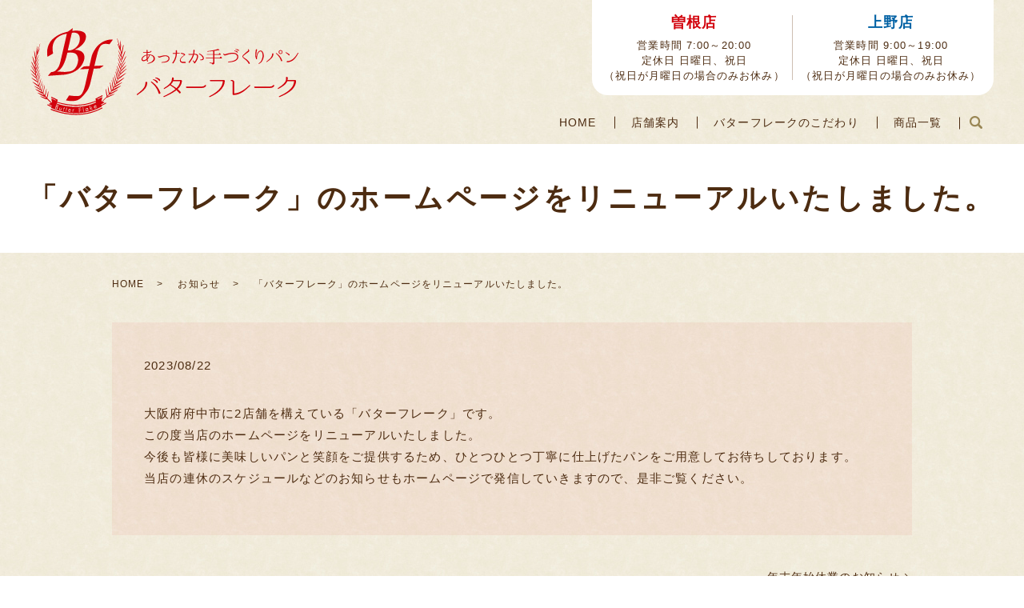

--- FILE ---
content_type: text/html; charset=UTF-8
request_url: https://www.butter-flake.com/news/12
body_size: 6369
content:
  <!DOCTYPE HTML>
<html lang="ja">
<head prefix="og: http://ogp.me/ns# fb: http://ogp.me/ns/fb# article: http://ogp.me/ns/article#">
  <meta charset="utf-8">
  <meta http-equiv="X-UA-Compatible" content="IE=edge,chrome=1">
  <meta name="viewport" content="width=device-width, initial-scale=1">
  <title>「バターフレーク」のホームページをリニューアルいたしました。</title>

		<!-- All in One SEO 4.3.9 - aioseo.com -->
		<meta name="robots" content="max-image-preview:large" />
		<link rel="canonical" href="https://www.butter-flake.com/news/12" />
		<meta name="generator" content="All in One SEO (AIOSEO) 4.3.9" />
		<meta property="og:locale" content="ja_JP" />
		<meta property="og:site_name" content="バターフレーク" />
		<meta property="og:type" content="article" />
		<meta property="og:title" content="「バターフレーク」のホームページをリニューアルいたしました。" />
		<meta property="og:url" content="https://www.butter-flake.com/news/12" />
		<meta property="og:image" content="https://www.butter-flake.com/wp-content/uploads/logo_ogp.jpg" />
		<meta property="og:image:secure_url" content="https://www.butter-flake.com/wp-content/uploads/logo_ogp.jpg" />
		<meta property="og:image:width" content="1200" />
		<meta property="og:image:height" content="630" />
		<meta property="article:published_time" content="2023-08-22T00:01:39+00:00" />
		<meta property="article:modified_time" content="2023-08-22T04:35:57+00:00" />
		<meta name="twitter:card" content="summary_large_image" />
		<meta name="twitter:title" content="「バターフレーク」のホームページをリニューアルいたしました。" />
		<meta name="twitter:image" content="https://www.butter-flake.com/wp-content/uploads/logo_ogp.jpg" />
		<script type="application/ld+json" class="aioseo-schema">
			{"@context":"https:\/\/schema.org","@graph":[{"@type":"Article","@id":"https:\/\/www.butter-flake.com\/news\/12#article","name":"\u300c\u30d0\u30bf\u30fc\u30d5\u30ec\u30fc\u30af\u300d\u306e\u30db\u30fc\u30e0\u30da\u30fc\u30b8\u3092\u30ea\u30cb\u30e5\u30fc\u30a2\u30eb\u3044\u305f\u3057\u307e\u3057\u305f\u3002","headline":"\u300c\u30d0\u30bf\u30fc\u30d5\u30ec\u30fc\u30af\u300d\u306e\u30db\u30fc\u30e0\u30da\u30fc\u30b8\u3092\u30ea\u30cb\u30e5\u30fc\u30a2\u30eb\u3044\u305f\u3057\u307e\u3057\u305f\u3002","author":{"@id":"https:\/\/www.butter-flake.com\/author\/authorname#author"},"publisher":{"@id":"https:\/\/www.butter-flake.com\/#organization"},"image":{"@type":"ImageObject","url":"https:\/\/www.butter-flake123.com\/wp-content\/uploads\/logo_ogp.jpg","@id":"https:\/\/www.butter-flake.com\/#articleImage"},"datePublished":"2023-08-22T00:01:39+09:00","dateModified":"2023-08-22T04:35:57+09:00","inLanguage":"ja","mainEntityOfPage":{"@id":"https:\/\/www.butter-flake.com\/news\/12#webpage"},"isPartOf":{"@id":"https:\/\/www.butter-flake.com\/news\/12#webpage"},"articleSection":"\u304a\u77e5\u3089\u305b"},{"@type":"BreadcrumbList","@id":"https:\/\/www.butter-flake.com\/news\/12#breadcrumblist","itemListElement":[{"@type":"ListItem","@id":"https:\/\/www.butter-flake.com\/#listItem","position":1,"item":{"@type":"WebPage","@id":"https:\/\/www.butter-flake.com\/","name":"\u30db\u30fc\u30e0","description":"\u5927\u962a\u5e9c\u8c4a\u4e2d\u5e02\u3067\u624b\u3065\u304f\u308a\u30d1\u30f3\u3092\u63d0\u4f9b\u3057\u3066\u3044\u308b\u300c\u30d0\u30bf\u30fc\u30d5\u30ec\u30fc\u30af\u300d\u3067\u3059\u3002\u5f53\u5e97\u3067\u306f\u8c4a\u4e2d\u5e02\u5185\u306b2\u5e97\u8217\u3092\u69cb\u3048\u3066\u304a\u308a\u3001\u6bce\u65e5\u7d20\u6750\u3068\u88fd\u6cd5\u306b\u3053\u3060\u308f\u3063\u305f\u624b\u3065\u304f\u308a\u306e\u30d1\u30f3\u3092\u7a2e\u985e\u8c4a\u5bcc\u306b\u3054\u7528\u610f\u3057\u3066\u304a\u308a\u307e\u3059\u3002\u7f8e\u5473\u3057\u3044\u30d1\u30f3\u3092\u304a\u6c17\u8efd\u306b\u304a\u53ec\u3057\u4e0a\u304c\u308a\u3044\u305f\u3060\u3051\u308b\u3088\u3046\u306b\u304a\u624b\u9803\u4fa1\u683c\u3067\u3054\u63d0\u4f9b\u3057\u3066\u304a\u308a\u307e\u3059\u3002","url":"https:\/\/www.butter-flake.com\/"},"nextItem":"https:\/\/www.butter-flake.com\/category\/news#listItem"},{"@type":"ListItem","@id":"https:\/\/www.butter-flake.com\/category\/news#listItem","position":2,"item":{"@type":"WebPage","@id":"https:\/\/www.butter-flake.com\/category\/news","name":"\u304a\u77e5\u3089\u305b","url":"https:\/\/www.butter-flake.com\/category\/news"},"previousItem":"https:\/\/www.butter-flake.com\/#listItem"}]},{"@type":"Organization","@id":"https:\/\/www.butter-flake.com\/#organization","name":"\u30d0\u30bf\u30fc\u30d5\u30ec\u30fc\u30af","url":"https:\/\/www.butter-flake.com\/","logo":{"@type":"ImageObject","url":"https:\/\/www.butter-flake123.com\/wp-content\/uploads\/logo_ogp.jpg","@id":"https:\/\/www.butter-flake.com\/#organizationLogo"},"image":{"@id":"https:\/\/www.butter-flake.com\/#organizationLogo"}},{"@type":"Person","@id":"https:\/\/www.butter-flake.com\/author\/authorname#author","url":"https:\/\/www.butter-flake.com\/author\/authorname","name":"root","image":{"@type":"ImageObject","@id":"https:\/\/www.butter-flake.com\/news\/12#authorImage","url":"https:\/\/secure.gravatar.com\/avatar\/61b7bf855e587dd7a1ea39c729b438d3?s=96&d=mm&r=g","width":96,"height":96,"caption":"root"}},{"@type":"WebPage","@id":"https:\/\/www.butter-flake.com\/news\/12#webpage","url":"https:\/\/www.butter-flake.com\/news\/12","name":"\u300c\u30d0\u30bf\u30fc\u30d5\u30ec\u30fc\u30af\u300d\u306e\u30db\u30fc\u30e0\u30da\u30fc\u30b8\u3092\u30ea\u30cb\u30e5\u30fc\u30a2\u30eb\u3044\u305f\u3057\u307e\u3057\u305f\u3002","inLanguage":"ja","isPartOf":{"@id":"https:\/\/www.butter-flake.com\/#website"},"breadcrumb":{"@id":"https:\/\/www.butter-flake.com\/news\/12#breadcrumblist"},"author":{"@id":"https:\/\/www.butter-flake.com\/author\/authorname#author"},"creator":{"@id":"https:\/\/www.butter-flake.com\/author\/authorname#author"},"datePublished":"2023-08-22T00:01:39+09:00","dateModified":"2023-08-22T04:35:57+09:00"},{"@type":"WebSite","@id":"https:\/\/www.butter-flake.com\/#website","url":"https:\/\/www.butter-flake.com\/","name":"\u30d6\u30ed\u30b0\u30bf\u30a4\u30c8\u30eb A's A\"s","description":"\u7f8e\u5473\u3057\u3044\u30d1\u30f3\u3068\u7b11\u9854\u3092\u7686\u69d8\u3078","inLanguage":"ja","publisher":{"@id":"https:\/\/www.butter-flake.com\/#organization"}}]}
		</script>
		<!-- All in One SEO -->

<link rel="alternate" type="application/rss+xml" title="バターフレーク &raquo; 「バターフレーク」のホームページをリニューアルいたしました。 のコメントのフィード" href="https://www.butter-flake.com/news/12/feed" />
<link rel='stylesheet' id='classic-theme-styles-css' href='https://www.butter-flake.com/wp-includes/css/classic-themes.min.css' type='text/css' media='all' />
<style id='global-styles-inline-css' type='text/css'>
body{--wp--preset--color--black: #000000;--wp--preset--color--cyan-bluish-gray: #abb8c3;--wp--preset--color--white: #ffffff;--wp--preset--color--pale-pink: #f78da7;--wp--preset--color--vivid-red: #cf2e2e;--wp--preset--color--luminous-vivid-orange: #ff6900;--wp--preset--color--luminous-vivid-amber: #fcb900;--wp--preset--color--light-green-cyan: #7bdcb5;--wp--preset--color--vivid-green-cyan: #00d084;--wp--preset--color--pale-cyan-blue: #8ed1fc;--wp--preset--color--vivid-cyan-blue: #0693e3;--wp--preset--color--vivid-purple: #9b51e0;--wp--preset--gradient--vivid-cyan-blue-to-vivid-purple: linear-gradient(135deg,rgba(6,147,227,1) 0%,rgb(155,81,224) 100%);--wp--preset--gradient--light-green-cyan-to-vivid-green-cyan: linear-gradient(135deg,rgb(122,220,180) 0%,rgb(0,208,130) 100%);--wp--preset--gradient--luminous-vivid-amber-to-luminous-vivid-orange: linear-gradient(135deg,rgba(252,185,0,1) 0%,rgba(255,105,0,1) 100%);--wp--preset--gradient--luminous-vivid-orange-to-vivid-red: linear-gradient(135deg,rgba(255,105,0,1) 0%,rgb(207,46,46) 100%);--wp--preset--gradient--very-light-gray-to-cyan-bluish-gray: linear-gradient(135deg,rgb(238,238,238) 0%,rgb(169,184,195) 100%);--wp--preset--gradient--cool-to-warm-spectrum: linear-gradient(135deg,rgb(74,234,220) 0%,rgb(151,120,209) 20%,rgb(207,42,186) 40%,rgb(238,44,130) 60%,rgb(251,105,98) 80%,rgb(254,248,76) 100%);--wp--preset--gradient--blush-light-purple: linear-gradient(135deg,rgb(255,206,236) 0%,rgb(152,150,240) 100%);--wp--preset--gradient--blush-bordeaux: linear-gradient(135deg,rgb(254,205,165) 0%,rgb(254,45,45) 50%,rgb(107,0,62) 100%);--wp--preset--gradient--luminous-dusk: linear-gradient(135deg,rgb(255,203,112) 0%,rgb(199,81,192) 50%,rgb(65,88,208) 100%);--wp--preset--gradient--pale-ocean: linear-gradient(135deg,rgb(255,245,203) 0%,rgb(182,227,212) 50%,rgb(51,167,181) 100%);--wp--preset--gradient--electric-grass: linear-gradient(135deg,rgb(202,248,128) 0%,rgb(113,206,126) 100%);--wp--preset--gradient--midnight: linear-gradient(135deg,rgb(2,3,129) 0%,rgb(40,116,252) 100%);--wp--preset--duotone--dark-grayscale: url('#wp-duotone-dark-grayscale');--wp--preset--duotone--grayscale: url('#wp-duotone-grayscale');--wp--preset--duotone--purple-yellow: url('#wp-duotone-purple-yellow');--wp--preset--duotone--blue-red: url('#wp-duotone-blue-red');--wp--preset--duotone--midnight: url('#wp-duotone-midnight');--wp--preset--duotone--magenta-yellow: url('#wp-duotone-magenta-yellow');--wp--preset--duotone--purple-green: url('#wp-duotone-purple-green');--wp--preset--duotone--blue-orange: url('#wp-duotone-blue-orange');--wp--preset--font-size--small: 13px;--wp--preset--font-size--medium: 20px;--wp--preset--font-size--large: 36px;--wp--preset--font-size--x-large: 42px;--wp--preset--spacing--20: 0.44rem;--wp--preset--spacing--30: 0.67rem;--wp--preset--spacing--40: 1rem;--wp--preset--spacing--50: 1.5rem;--wp--preset--spacing--60: 2.25rem;--wp--preset--spacing--70: 3.38rem;--wp--preset--spacing--80: 5.06rem;--wp--preset--shadow--natural: 6px 6px 9px rgba(0, 0, 0, 0.2);--wp--preset--shadow--deep: 12px 12px 50px rgba(0, 0, 0, 0.4);--wp--preset--shadow--sharp: 6px 6px 0px rgba(0, 0, 0, 0.2);--wp--preset--shadow--outlined: 6px 6px 0px -3px rgba(255, 255, 255, 1), 6px 6px rgba(0, 0, 0, 1);--wp--preset--shadow--crisp: 6px 6px 0px rgba(0, 0, 0, 1);}:where(.is-layout-flex){gap: 0.5em;}body .is-layout-flow > .alignleft{float: left;margin-inline-start: 0;margin-inline-end: 2em;}body .is-layout-flow > .alignright{float: right;margin-inline-start: 2em;margin-inline-end: 0;}body .is-layout-flow > .aligncenter{margin-left: auto !important;margin-right: auto !important;}body .is-layout-constrained > .alignleft{float: left;margin-inline-start: 0;margin-inline-end: 2em;}body .is-layout-constrained > .alignright{float: right;margin-inline-start: 2em;margin-inline-end: 0;}body .is-layout-constrained > .aligncenter{margin-left: auto !important;margin-right: auto !important;}body .is-layout-constrained > :where(:not(.alignleft):not(.alignright):not(.alignfull)){max-width: var(--wp--style--global--content-size);margin-left: auto !important;margin-right: auto !important;}body .is-layout-constrained > .alignwide{max-width: var(--wp--style--global--wide-size);}body .is-layout-flex{display: flex;}body .is-layout-flex{flex-wrap: wrap;align-items: center;}body .is-layout-flex > *{margin: 0;}:where(.wp-block-columns.is-layout-flex){gap: 2em;}.has-black-color{color: var(--wp--preset--color--black) !important;}.has-cyan-bluish-gray-color{color: var(--wp--preset--color--cyan-bluish-gray) !important;}.has-white-color{color: var(--wp--preset--color--white) !important;}.has-pale-pink-color{color: var(--wp--preset--color--pale-pink) !important;}.has-vivid-red-color{color: var(--wp--preset--color--vivid-red) !important;}.has-luminous-vivid-orange-color{color: var(--wp--preset--color--luminous-vivid-orange) !important;}.has-luminous-vivid-amber-color{color: var(--wp--preset--color--luminous-vivid-amber) !important;}.has-light-green-cyan-color{color: var(--wp--preset--color--light-green-cyan) !important;}.has-vivid-green-cyan-color{color: var(--wp--preset--color--vivid-green-cyan) !important;}.has-pale-cyan-blue-color{color: var(--wp--preset--color--pale-cyan-blue) !important;}.has-vivid-cyan-blue-color{color: var(--wp--preset--color--vivid-cyan-blue) !important;}.has-vivid-purple-color{color: var(--wp--preset--color--vivid-purple) !important;}.has-black-background-color{background-color: var(--wp--preset--color--black) !important;}.has-cyan-bluish-gray-background-color{background-color: var(--wp--preset--color--cyan-bluish-gray) !important;}.has-white-background-color{background-color: var(--wp--preset--color--white) !important;}.has-pale-pink-background-color{background-color: var(--wp--preset--color--pale-pink) !important;}.has-vivid-red-background-color{background-color: var(--wp--preset--color--vivid-red) !important;}.has-luminous-vivid-orange-background-color{background-color: var(--wp--preset--color--luminous-vivid-orange) !important;}.has-luminous-vivid-amber-background-color{background-color: var(--wp--preset--color--luminous-vivid-amber) !important;}.has-light-green-cyan-background-color{background-color: var(--wp--preset--color--light-green-cyan) !important;}.has-vivid-green-cyan-background-color{background-color: var(--wp--preset--color--vivid-green-cyan) !important;}.has-pale-cyan-blue-background-color{background-color: var(--wp--preset--color--pale-cyan-blue) !important;}.has-vivid-cyan-blue-background-color{background-color: var(--wp--preset--color--vivid-cyan-blue) !important;}.has-vivid-purple-background-color{background-color: var(--wp--preset--color--vivid-purple) !important;}.has-black-border-color{border-color: var(--wp--preset--color--black) !important;}.has-cyan-bluish-gray-border-color{border-color: var(--wp--preset--color--cyan-bluish-gray) !important;}.has-white-border-color{border-color: var(--wp--preset--color--white) !important;}.has-pale-pink-border-color{border-color: var(--wp--preset--color--pale-pink) !important;}.has-vivid-red-border-color{border-color: var(--wp--preset--color--vivid-red) !important;}.has-luminous-vivid-orange-border-color{border-color: var(--wp--preset--color--luminous-vivid-orange) !important;}.has-luminous-vivid-amber-border-color{border-color: var(--wp--preset--color--luminous-vivid-amber) !important;}.has-light-green-cyan-border-color{border-color: var(--wp--preset--color--light-green-cyan) !important;}.has-vivid-green-cyan-border-color{border-color: var(--wp--preset--color--vivid-green-cyan) !important;}.has-pale-cyan-blue-border-color{border-color: var(--wp--preset--color--pale-cyan-blue) !important;}.has-vivid-cyan-blue-border-color{border-color: var(--wp--preset--color--vivid-cyan-blue) !important;}.has-vivid-purple-border-color{border-color: var(--wp--preset--color--vivid-purple) !important;}.has-vivid-cyan-blue-to-vivid-purple-gradient-background{background: var(--wp--preset--gradient--vivid-cyan-blue-to-vivid-purple) !important;}.has-light-green-cyan-to-vivid-green-cyan-gradient-background{background: var(--wp--preset--gradient--light-green-cyan-to-vivid-green-cyan) !important;}.has-luminous-vivid-amber-to-luminous-vivid-orange-gradient-background{background: var(--wp--preset--gradient--luminous-vivid-amber-to-luminous-vivid-orange) !important;}.has-luminous-vivid-orange-to-vivid-red-gradient-background{background: var(--wp--preset--gradient--luminous-vivid-orange-to-vivid-red) !important;}.has-very-light-gray-to-cyan-bluish-gray-gradient-background{background: var(--wp--preset--gradient--very-light-gray-to-cyan-bluish-gray) !important;}.has-cool-to-warm-spectrum-gradient-background{background: var(--wp--preset--gradient--cool-to-warm-spectrum) !important;}.has-blush-light-purple-gradient-background{background: var(--wp--preset--gradient--blush-light-purple) !important;}.has-blush-bordeaux-gradient-background{background: var(--wp--preset--gradient--blush-bordeaux) !important;}.has-luminous-dusk-gradient-background{background: var(--wp--preset--gradient--luminous-dusk) !important;}.has-pale-ocean-gradient-background{background: var(--wp--preset--gradient--pale-ocean) !important;}.has-electric-grass-gradient-background{background: var(--wp--preset--gradient--electric-grass) !important;}.has-midnight-gradient-background{background: var(--wp--preset--gradient--midnight) !important;}.has-small-font-size{font-size: var(--wp--preset--font-size--small) !important;}.has-medium-font-size{font-size: var(--wp--preset--font-size--medium) !important;}.has-large-font-size{font-size: var(--wp--preset--font-size--large) !important;}.has-x-large-font-size{font-size: var(--wp--preset--font-size--x-large) !important;}
.wp-block-navigation a:where(:not(.wp-element-button)){color: inherit;}
:where(.wp-block-columns.is-layout-flex){gap: 2em;}
.wp-block-pullquote{font-size: 1.5em;line-height: 1.6;}
</style>
<link rel='stylesheet' id='contact-form-7-css' href='https://www.butter-flake.com/wp-content/plugins/contact-form-7/includes/css/styles.css' type='text/css' media='all' />
<link rel='stylesheet' id='main-style-css' href='https://www.butter-flake.com/wp-content/themes/butter-flake123.com/assets/css/main.css?t=1768556981' type='text/css' media='' />
<script type='text/javascript' src='https://www.butter-flake.com/wp-content/themes/butter-flake123.com/assets/js/vendor/jquery.min.js' id='jquery-js'></script>
<script type='text/javascript' src='https://www.butter-flake.com/wp-content/themes/butter-flake123.com/assets/js/vendor/respond.min.js' id='respond-js'></script>
<link rel='shortlink' href='https://www.butter-flake.com/?p=12' />
<style>.gallery .gallery-item img { width: auto; height: auto; }</style>  <script type="application/ld+json">
  {
    "@context": "http://schema.org",
    "@type": "BreadcrumbList",
    "itemListElement":
    [
      {
      "@type": "ListItem",
      "position": 1,
      "item":
      {
        "@id": "https://www.butter-flake.com/",
        "name": "バターフレーク"
      }
    },
{
      "@type": "ListItem",
      "position": 2,
      "item":
      {
        "@id": "https://www.butter-flake.com/category/news/",
        "name": "お知らせ"
      }
    },
{
      "@type": "ListItem",
      "position": 3,
      "item":
      {
        "@id": "https://www.butter-flake.com/news/12/",
        "name": "「バターフレーク」のホームページをリニューアルいたしました。"
      }
    }    ]
  }
  </script>


<script type="application/ld+json">
  {
    "@context": "http://schema.org/",
    "@type": "Bakery",
    "name": "バターフレーク",
    "address": "〒561-0874 大阪府豊中市長興寺南１丁目2-6-101",
    "telephone": "06-6866-1936",
    "faxNumber": "",
    "url": "https://www.butter-flake.com",
    "email": "info@butter-flake.com",
    "image": "https://www.butter-flake.com/wp-content/uploads/logo_ogp.jpg",
    "logo": "https://www.butter-flake.com/wp-content/uploads/logo_org.png",
    "datePublished": "2023-08-22T09:01:39+09:00",
    "dateModified": "2023-08-22T13:35:57+09:00"
  }
</script>
</head>
<body class="scrollTop">

  <div id="fb-root"></div>
  <script>(function(d, s, id) {
    var js, fjs = d.getElementsByTagName(s)[0];
    if (d.getElementById(id)) return;
    js = d.createElement(s); js.id = id;
    js.src = "https://connect.facebook.net/ja_JP/sdk.js#xfbml=1&version=v12.0";
    fjs.parentNode.insertBefore(js, fjs);
  }(document, 'script', 'facebook-jssdk'));</script>

  <header>
    <div class="primary_header">
      <div class="container">
        <div class="row">
                    <div class="title">
                          <a href="https://www.butter-flake.com/">
                <img src="https://www.butter-flake.com/wp-content/uploads/logo.svg" alt="バターフレーク"/>
              </a>
                      </div>
          <div class="hdr_info_wrap">
  <div class="hdr_info">
    <div class="hdr_info_pc pc-only02">
      <p><strong class="shop sone">曽根店</strong>営業時間 7:00～20:00<br>定休日 日曜日、祝日<br>（祝日が月曜日の場合のみお休み）</p>
      <p><strong class="shop ueno">上野店</strong>営業時間 9:00～19:00<br>定休日 日曜日、祝日<br>（祝日が月曜日の場合のみお休み）</p>
    </div>
  </div>
</div>

          <nav class="global_nav"><ul><li><a href="https://www.butter-flake.com/">HOME</a></li>
<li><a href="https://www.butter-flake.com/shop">店舗案内</a></li>
<li><a href="https://www.butter-flake.com/concept">バターフレークのこだわり</a></li>
<li><a href="https://www.butter-flake.com/bread">商品一覧</a></li>

                <li class="gnav_search">
                  <a href="#">search</a>
  <div class="epress_search">
    <form method="get" action="https://www.butter-flake.com/">
      <input type="text" placeholder="" class="text" name="s" autocomplete="off" value="">
      <input type="submit" value="Search" class="submit">
    </form>
  </div>
  </li>
              </ul>
              <div class="menu_icon">
                <a href="#menu"><span>メニュー開閉</span></a>
              </div></nav>        </div>
      </div>
    </div>
  </header>

  <main>
              <h1 class="wow" style="">
                  「バターフレーク」のホームページをリニューアルいたしました。                      </h1>

    
    <div class="bread_wrap">
      <div class="container gutters">
        <div class="row bread">
              <ul class="col span_12">
                <li><a href="https://www.butter-flake.com">HOME</a></li>
                        <li><a href="https://www.butter-flake.com/category/news">お知らせ</a></li>
                                    <li>「バターフレーク」のホームページをリニューアルいたしました。</li>
                            </ul>
          </div>
      </div>
    </div>
    <section>
      <div class="container gutters">
        <div class="row">
                    <div class="col span_12 column_main">
                  <article class="row article_detail">
      <div class="article_date">
        <p>2023/08/22</p>
      </div>
      <div class="row">
        <div class="col span_12">
          <p>大阪府府中市に2店舗を構えている「バターフレーク」です。<br />この度当店のホームページをリニューアルいたしました。<br />今後も皆様に美味しいパンと笑顔をご提供するため、ひとつひとつ丁寧に仕上げたパンをご用意してお待ちしております。<br />当店の連休のスケジュールなどのお知らせもホームページで発信していきますので、是非ご覧ください。</p>        </div>
      </div>

          </article>

    <div class='epress_pager'>
      <div class="epress_pager_prev">
              </div>
      <div class="epress_pager_next">
        <a href="https://www.butter-flake.com/news/173" rel="next">年末年始休業のお知らせ</a>      </div>
    </div>
                </div>
                  </div>
      </div>
    </section>
  </main>
<footer>    <style>
.share_button {
  letter-spacing: -.40em;
  padding-top: 30px;
  margin-bottom: 7%;
  list-style: none;
}
.share_button > * {
  letter-spacing: normal;
  vertical-align: bottom;
  margin: 10px 0;
  line-height: 0;
}
.column_sub .share_button {
  margin-top: 0;
  padding-top: 0;
}
@media ( min-width : 768px ) {
  footer .share_button{
    padding-top: 30px;
    margin-bottom: 10px;
    text-align: center;
  }
  footer .share_button li{
    margin: 0 10px 0 0;
    display: inline-block;
  }
  footer .share_button li:last-child{
    margin-right: 0;
  }
}
</style>
  <ul class="container share_button">
    <li>
      <!-- Facebook -->
      <div class="fb-share-button" data-href="https://www.butter-flake.com/news/12" data-layout="button" data-size="small" data-mobile-iframe="false"><a class="fb-xfbml-parse-ignore" target="_blank" href="https://www.facebook.com/sharer/sharer.php?u=http%3A%2F%2Fwww.%2F&amp;src=sdkpreparse">シェア</a></div>
    </li>
    <li>
      <!-- Twitter -->
      <a href="https://twitter.com/share" class="twitter-share-button" data-lang="ja">ツイート</a>
      <script>!function(d,s,id){var js,fjs=d.getElementsByTagName(s)[0],p=/^http:/.test(d.location)?'http':'https';if(!d.getElementById(id)){js=d.createElement(s);js.id=id;js.src=p+'://platform.twitter.com/widgets.js';fjs.parentNode.insertBefore(js,fjs);}}(document,'script','twitter-wjs');</script>
    </li>
    <li>
      <!-- LINE -->
      <div class="line-it-button" data-lang="ja" data-type="share-a" data-ver="3" data-url="https://www.butter-flake.com/news/12" data-color="default" data-size="small" data-count="false" style="display: none;"></div>
      <script src="https://www.line-website.com/social-plugins/js/thirdparty/loader.min.js" async="async" defer="defer"></script>
    </li>
  </ul>
        <div class="footer_nav_wrap">
      <div class="container">
        <div class="row">
        <nav class="col span_12"><ul><li><a rel="privacy-policy" href="https://www.butter-flake.com/policy">プライバシーポリシー</a></li>
<li><a href="https://www.butter-flake.com/sitemap">サイトマップ</a></li>
</ul></nav>        </div>
      </div>
    </div>
    <div class="footer_copyright_wrap">
      <div class="container">
        <div class="row">
          <div class="col span_12">
            <p>Copyright &copy; バターフレーク All Rights Reserved.<br>
              【掲載の記事・写真・イラストなどの無断複写・転載を禁じます】</p>
          </div>
        </div>
      </div>
    </div>
    <p class="pagetop"><a href="#top"></a></p>
  </footer>
  
  <script type='text/javascript' src='https://www.butter-flake.com/wp-content/plugins/contact-form-7/includes/swv/js/index.js' id='swv-js'></script>
<script type='text/javascript' id='contact-form-7-js-extra'>
/* <![CDATA[ */
var wpcf7 = {"api":{"root":"https:\/\/www.butter-flake.com\/wp-json\/","namespace":"contact-form-7\/v1"}};
/* ]]> */
</script>
<script type='text/javascript' src='https://www.butter-flake.com/wp-content/plugins/contact-form-7/includes/js/index.js' id='contact-form-7-js'></script>
<script type='text/javascript' src='https://www.butter-flake.com/wp-content/themes/butter-flake123.com/assets/js/vendor/bundle.js' id='bundle-js'></script>
<script type='text/javascript' id='main-script-js-extra'>
/* <![CDATA[ */
var wp_theme_options = {"loader":{"enable":false,"timming":"once","home_only":true,"delay":3000,"fadeout":600,"file_name":"loader"},"is_front":""};
/* ]]> */
</script>
<script type='text/javascript' src='https://www.butter-flake.com/wp-content/themes/butter-flake123.com/assets/js/main.js?t=1768556981' id='main-script-js'></script>
</body>
</html><!-- WP Fastest Cache file was created in 0.099929094314575 seconds, on 16-01-26 18:49:41 -->

--- FILE ---
content_type: image/svg+xml
request_url: https://www.butter-flake.com/wp-content/uploads/logo.svg
body_size: 9780
content:
<svg id="レイヤー_1" xmlns="http://www.w3.org/2000/svg" viewBox="0 0 655.9 212.2"><style>.st0{fill:#d2020c}</style><g id="AeYJ7K_1_"><path class="st0" d="M235.3 90.7l-.6.6c-2 2.4-4 4.9-6.1 7.2-1.9 2.2-3.9 4.3-6 6.2-1.2 1.1-2 2.2-2.3 3.8-.2.9-.4 1.7-.7 2.8.3-.2.5-.3.6-.4 4.3-4.3 9.2-7.8 14-11.5.2-.1.5-.1.8-.1-.1.3-.1.6-.3.8-4.5 4.3-9.1 8.5-13.6 12.8-.3.2-.5.5-.9.6-1.1.5-1.6 1.5-2 2.7-.5 1.6-1.1 3.1-1.6 4.7-.1.3-.1.5-.2.9.2-.1.4-.2.5-.3 2-2.5 4.7-4.2 7.3-6 2.9-2 5.9-3.8 8.8-5.7.1-.1.2-.2.3-.2h.6c-.1.2-.1.5-.2.6l-3 2.7c-3.3 2.7-6.5 5.4-9.9 8.1-1.1.8-2.2 1.6-3.4 2.3-.5.3-1.1.4-1.9.6-1.2 2.8-2.5 5.8-3.8 9 .2-.1.3-.1.4-.2 3.3-3.1 7.2-5.5 11-7.9l5.4-3.3c.2-.1.3-.2.5-.3.2 0 .5.1.7.1-.1.2-.1.4-.2.6-.7.7-1.5 1.3-2.3 1.9-2.2 1.8-4.4 3.7-6.7 5.4-2.9 2.2-5.9 4.3-8.9 6.5-.4.3-.8.3-1.3.5-.2.1-.3.2-.4.3-.9 1.6-1.8 3.3-2.6 5 5.3-3.6 11-6.5 16.8-9.3.1.1.2.2.3.2-.1.2-.2.5-.4.7-5 3.6-10 7.3-15.4 10.4-.9.5-2 .8-3 1.2-.2.1-.3.2-.4.3l-3.3 5.1c0 .1 0 .1-.1.4.5-.4.9-.6 1.2-.9 3.5-2.6 7.5-4.4 11.5-6.2 1.9-.9 3.8-1.7 5.8-2.5.2-.1.4-.2.6-.2.2 0 .4.1.4.2.1.1 0 .4-.1.4-.4.4-.9.7-1.4 1-5.2 3.6-10.4 7.2-16 10.1-.9.5-1.9.9-2.9 1.3-.2.1-.4.2-.5.1-1-.2-1.4.5-1.9 1.2-.9 1.2-1.8 2.5-2.8 3.7-.2.2-.3.5-.4.9.8-.6 1.6-1.2 2.5-1.7 3.6-1.8 7.2-3.7 10.8-5.4 1.5-.7 3-1.3 4.6-1.9.3-.1.6 0 .9 0-.2.3-.2.7-.5.8-5.6 3.6-11.2 7.3-17.2 10.2-1.2.6-2.3 1.2-3.7 1-.1 0-.2.1-.3.2-1.2 1.3-2.5 2.6-3.7 4-.1.1-.2.3-.3.6.3-.1.5-.2.7-.3 5-2.8 10.4-4.6 15.8-6.4.2-.1.5.1.8.1-.2.3-.3.6-.5.7-2.1 1.1-4.1 2.2-6.3 3.2-3.2 1.5-6.3 3-9.5 4.4-1 .4-2.1.6-3.1.9-.2.1-.4.2-.5.3-3.1 3-6.2 6-9.4 9-.1.1-.1.2-.2.3.8.2 1.5.5 2.1.7.8.2 1.7.4 2.5.7.2.1.4.3.6.5-.2.2-.3.5-.5.6l-4.5 2.4c-.9.5-1.9.9-2.8 1.4-.6.3-.6.7-.1 1.6.1.1.6.2.8.1 3.1-1.3 6-3 8.9-4.8.2-.2.6-.4.8-.4.6.2 1.2.5 1.8.7-.1.3-.2.6-.4.8-1.6.9-3.1 1.9-4.7 2.7-2 1-3.9 1.9-5.9 2.8-.5.2-.6.5-.4 1 .3 1.1.3 1.2-.7 1.7-3.4 1.7-6.8 3.5-10.2 5.1-5.9 2.6-11.9 4.7-18.2 6.3-2.6.7-5.3 1.3-7.9 1.9-2.4.5-4.9.9-7.4 1.2-2.6.4-5.2.6-7.8.9-1 .1-2 .2-3.1.2-4.4.1-8.7.2-13.1.1-3.5-.1-6.9-.4-10.3-.8-3.3-.4-6.5-.9-9.7-1.5-4.9-1-9.8-2-14.6-3.3-6.2-1.6-12.1-3.8-18-6.3-.6-.3-1.2-.5-1.8-.8-.6-.2-.8-.6-.5-1.3l.3-.9c-3.7-1.6-7.3-3.2-10.7-5.4 1.1-1.2 2-1.3 3.2-.7 2.4 1.3 4.9 2.5 7.3 3.8.3.1.8.5 1-.2.2-.5.4-.9-.4-1.3-1.9-.9-3.9-1.9-5.8-2.9-.3-.2-.8-.6-.8-.8.1-.4.5-.8.9-.9 1.3-.5 2.6-.9 3.9-1.4.1-.1.1-.2.2-.3-.5-.4-1-.7-1.4-1.1-2.4-2.4-4.8-4.9-7.3-7.3-.2-.2-.4-.3-.6-.3-2.2 0-4.1-1.1-6-1.8-1.6-.6-3.3-1.3-4.8-2.1-2-1-4-2.2-6-3.4-.1 0-.1-.2-.3-.5.6.1 1 .2 1.4.3.6.2 1.1.3 1.7.5 2.8.9 5.7 1.7 8.5 2.7 1 .3 1.9.9 2.8 1.3.2.1.3.1.6.1-.8-.9-1.6-1.7-2.3-2.6-.2-.2-.3-.3-.4-.5-.3-.4-.6-.6-1.2-.5-.7.1-1.4-.2-2.1-.5-3.5-1.3-6.7-3.5-9.9-5.4-1.7-1-3.4-2.2-5-3.3-.3-.2-.5-.4-.7-.8 2.8.6 5.5 1.8 8.1 2.9 2.6 1.2 5.1 2.6 7.8 3.8-.2-.2-.3-.5-.5-.7-.9-1.3-1.7-2.5-2.6-3.8-.1-.2-.4-.3-.5-.3-1.5.1-2.7-.6-3.8-1.3-4.5-2.8-8.9-5.7-13.3-8.5-.3-.2-.5-.4-.9-.7.7-.3 6.4 2 8.3 2.9 2.7 1.3 5.3 2.7 7.8 4.4l.2-.2c-.1-.2-.1-.5-.2-.6l-2.4-4.2c-.1-.2-.3-.4-.5-.4-1.8-.2-3.2-1.1-4.6-2-3.4-2.2-6.7-4.5-10-6.7-.2-.2-.5-.3-.7-.4.1-.1.2-.2.2-.4.2 0 .5 0 .7.1l8.1 3.9c1.3.7 2.4 1.5 3.7 2.3.4.3.9.5 1.3.7.1 0 .1-.1.2-.1-.1-.3-.2-.7-.4-1-.6-1.2-1.2-2.5-1.8-3.7-.1-.2-.3-.4-.5-.4-1.7-.4-3.1-1.5-4.4-2.5-3.5-2.7-6.9-5.5-10.3-8.3-.4-.3-.7-.7-1-1 .1-.1.1-.2.2-.3.7.3 1.3.6 2 .9 1.7.9 3.4 1.9 5.1 2.9 1 .6 2 1.4 3 2.1 1.3 1 2.5 2 3.8 3 .1.1.4.1.5.1 0-.2.1-.3 0-.5-.9-2.6-1.9-5.1-2.8-7.7-.1-.2-.4-.3-.6-.4-.6-.2-1.3-.3-1.8-.6-2.8-1.6-5.2-3.7-7.7-5.8-1.4-1.2-2.8-2.5-4.2-3.8-.2-.2-.3-.4-.4-.7 4.8 2.7 9.7 5.2 13.7 9.3 0-.3.1-.6.1-.9l-1.5-5.4c-.1-.3-.3-.6-.6-.8-2.7-1.8-5-4-7.3-6.2-1.9-1.9-3.8-3.7-5.7-5.6-.2-.2-.3-.4-.5-.6 0-.1.1-.1.1-.2l.6.3c4 2.8 7.9 5.8 11.5 9.2.1.1.4.2.6.3.1-.2.2-.4.1-.6-.2-1.2-.4-2.4-.7-3.6 0-.2-.3-.3-.4-.5-1-1-2.2-1.9-3.1-3-2.9-3.3-5.7-6.7-8.6-10.1-.2-.2-.3-.6-.5-.9l.2-.2c.2.1.5.2.7.4 3.6 3.1 7 6.3 10.2 9.8.2.3.5.5.9.9V111c-.1-1-.1-2.1-.4-3.1-.1-.5-.8-.9-1.1-1.4-1.5-2.1-3.1-4.2-4.5-6.4C4.5 97.5 3 94.7 1.5 92c-.4 0-.5-.3-.6-.6.6-.3.9 0 1.1.4 1.7 2.4 3.3 4.8 5 7.2 1.2 1.8 2.4 3.5 3.6 5.3.1.2.2.4.3.7.2-.1.3-.2.5-.3-.1-1.2-.1-2.5-.4-3.7-.2-.8-1.1-1.4-1.5-2.2-1.5-3.1-2.9-6.2-4.3-9.3-.9-1.9-1.6-3.9-2.4-5.9-.2-.4-.5-1 0-1.3.6-.3.8.4 1 .8 2.2 4.3 4.3 8.7 6.5 13 .1.2.3.4.6.6 0-.7.1-1.4.1-2.1 0-1.6 0-3.2.1-4.8 0-.2 0-.5-.1-.7-1.5-1.8-2-4.1-2.7-6.3-1.3-4.3-2.4-8.6-3.5-13-.1-.2.1-.6.2-.8.2.2.5.3.6.5C6.8 72.3 7.9 75.2 9 78c.8 2.1 1.4 4.3 2.1 6.4 0 .1.1.2.2.5.1-.6.2-1 .3-1.4.2-2 .5-4.1.6-6.1 0-1-.4-2-.6-3-.5-3-1-5.9-1.4-8.9-.4-3.1-.7-6.3-1-9.5 0-.4.1-.8.3-1.1 1 2.6 1.5 5.3 2.1 8 .6 2.7 1 5.4 1.6 8.3.3-1.3.6-2.3.8-3.4.1-.5.2-.9.3-1.4.3-1.3.5-2.6.4-4-.2-2.5 0-5.1.2-7.6.2-2.7.5-5.4.8-8.2.1-.6.2-1.3.3-1.9 0-.2.3-.3.4-.4.1.2.2.3.2.5 0 1.8-.1 3.6-.1 5.5v8.1c.2-.6.5-1.3.7-2 1.3-3.8 2.6-7.7 3.9-11.5.8-2.3 1.6-4.6 2.4-6.8.1-.2.3-.4.6-.6-2 7.5-4.1 15-6.4 22.4.4-.7.7-1.3 1-2 1.1-2.4 2.2-4.9 3.3-7.3.1-.3.5-.5.8-.8 0 .3 0 .7-.1 1-1.6 4.1-3.2 8.2-4.8 12.2-.6 1.4-1.5 2.6-2 4-.5 1.1-.8 2.3-1 3.4-.5 2.8-1 5.6-1.4 8.4 0 .1 0 .1.1.5 2.3-4.8 4.4-9.5 6.7-14 .1 0 .2.1.3.1v.6c-2 4.9-3.9 9.7-5.9 14.6-.2.4-.3.8-.6 1.2-1.1 1.5-1.2 3.3-1.3 5-.1 1.2-.1 2.3 0 3.5.1-.2.3-.4.4-.7 2.1-4.6 4.2-9.1 6.3-13.7.1-.3.4-.5.6-.8.1 0 .2.1.3.1-.1.2-.1.5-.2.7-1.9 4.8-3.8 9.7-5.8 14.5-.4.9-.9 1.7-1.4 2.6-.1.2-.2.4-.2.6-.1 2.1-.1 4.2-.1 6.3 0 .1.1.2.3.4.3-.9.6-1.8 1-2.7 1.4-3.4 2.8-6.8 4.3-10.1.3-.8.7-1.6 1.1-2.4.1-.3.4-.5.5-.7.1 0 .2.1.3.1 0 .3-.1.6-.1.8-1.1 3.3-2.1 6.7-3.3 10-.8 2.2-1.9 4.2-2.8 6.3-.1.1-.1.3-.3.4-.8.5-.8 1.3-.7 2.1.1 1.1.2 2.2.3 3.4 0 .2.2.4.2.7h.2c.4-1 .8-2.1 1.2-3.1 1.1-2.6 2.2-5.3 3.3-7.9.5-1.2 1.1-2.5 1.7-3.7.1-.2.4-.3.6-.4 0 .3.2.5.1.7-.7 2.2-1.4 4.3-2.2 6.5-.9 2.5-1.8 4.9-2.8 7.4-.4 1.1-1.1 2.1-1.7 3.1-.1.2-.3.5-.3.7.1 2 .4 3.9 1 5.8 2.3-5.5 4.6-10.9 7.2-16.2.4.8 0 1.5-.2 2.1-.9 2.8-1.8 5.7-2.9 8.4-1.1 2.7-1.9 5.5-3.6 7.9-.6.8 0 1.5.1 2.2.1 1 .4 1.9.7 2.9.1.2.3.3.5.5.1-.2.3-.3.4-.5.9-2.6 1.7-5.3 2.7-7.9.9-2.5 2-4.9 3-7.3.1-.2.2-.4.4-.6h.2c0 .3 0 .7-.1.9-.6 2.1-1.3 4.1-1.9 6.1-.6 2-1.3 4-2 6-.6 1.6-1.2 3.1-2 4.5-.4.7-.2 1.3-.1 1.9.2.9.5 1.8.8 2.7.1.2.3.3.4.5.1-.2.4-.4.4-.6 1.1-3.7 2.2-7.4 3.4-11.2.5-1.7 1.1-3.3 1.7-5 .1-.2.2-.3.4-.4.1 0 .1.1.2.1-.3 1.1-.5 2.1-.8 3.2-.7 2.7-1.3 5.3-2.1 8-.5 1.8-1.1 3.5-1.6 5.3-.2.6-.4 1.3-.8 1.9-.7 1-.1 1.7.2 2.6.3.9.6 1.7 1 2.6.1.2.4.4.6.6.1-.2.3-.4.4-.6.7-2.3 1.4-4.7 2.1-7.1.7-2.2 1.5-4.5 2.2-6.7.1-.4.3-.7.7-1.1v.8l-1.5 6.6c-.3 1.3-.5 2.6-.9 3.9-.6 1.9-1.4 3.7-2 5.6-.2.5-.1 1.2.1 1.7.3 1 .9 1.9 1.3 2.9.1.1.3.3.4.3.2-.1.4-.3.4-.5.4-1.2.6-2.5 1-3.7l3.6-11.1c.1-.3.3-.7.6-1 0 .3 0 .6-.1.9-.3 1.2-.6 2.5-.9 3.7-.4 1.7-.8 3.5-1.2 5.2-.5 1.7-1 3.4-1.6 5.1-.3.9-.8 1.7-1 2.6-.1.5.1 1.1.3 1.5.6 1.2 1.3 2.3 2 3.5.1.2.5.4.6.4.2-.1.4-.4.4-.6.5-2.5.9-5 1.5-7.5.6-2.7 1.3-5.4 1.9-8.1 0 0 .1 0 .2-.1 0 .6.1 1.3 0 1.9-.3 2.5-.6 5-1.1 7.4-.5 2.6-1 5.3-1.8 7.8-.3 1-.2 1.7.3 2.4l1.5 2.4c.1.2.3.3.5.4.1-.2.2-.3.2-.5l1.5-7.5c.7-3.2 1.6-6.4 2.4-9.6.1-.2.2-.4.4-.6.1 0 .2.1.3.1-.1 1.1-.2 2.2-.4 3.2-.4 2.3-.9 4.6-1.3 7-.4 1.9-.7 3.9-1.1 5.8-.2 1-.7 2-1 3-.1.3-.2.8 0 1 1.1 1.5 2.3 2.9 3.5 4.4 0 0 .1.1.3.1.9-5.4 2.3-10.7 3.8-16 .6.6.4 1.2.3 1.8-.5 3.8-1 7.6-1.7 11.4-.2 1.4-.8 2.7-1.1 4-.1.2-.1.5 0 .6 1 1.2 2 2.5 3.2 3.9.2-1 .3-1.9.5-2.7l2.7-11.4c0-.2.1-.4.2-.5.1-.2.3-.3.5-.4.1.2.3.4.3.6-.1 1.5-.3 2.9-.5 4.4-.2 1.4-.3 2.8-.5 4.2-.2 1.1-.5 2.3-.8 3.4-.3 1.1-.7 2.2-1 3.4-.1.2 0 .6.1.8 2.8 2.9 5.7 5.8 8.6 8.8.5.5 1 1.1 1.6 1.5.2.2.6.2.9.3.1-.3.3-.6.2-.9-.2-1.5-.6-2.9-.8-4.3-.2-1.3-.5-2.6-.7-3.9v-.8c.3.1.6.1.8.2 3.1 1.5 6.2 2.9 9.3 4.4.3.1.6.4.8-.1.1-.4.5-.8-.2-1.1-1.7-.8-3.4-1.6-5-2.4-1.7-.8-3.5-1.7-5.2-2.6-.3-.1-.5-.5-.6-.8-.1-.3-.2-.7-.2-1.1 0-.3 0-.5.1-.8.3 0 .6 0 .8.1 4 1.9 8.1 3.8 12.1 5.8.9.4 1.8.9 2.7 1.3.5.2.5.5.3 1-.6 1.3-1.1 2.6-1.7 4 1.6.5 3.2 1.1 4.8 1.5 2.9.8 5.7 1.6 8.6 2.2 3.8.8 7.6 1.5 11.4 2.1 3.2.5 6.4.9 9.6 1.2 1.7.2 3.5.3 5.2.3 3.2.1 6.5.2 9.7.1 3.2-.1 6.3-.4 9.5-.7 3.3-.4 6.6-.8 9.8-1.4 3.2-.6 6.4-1.4 9.6-2.2 3.6-1 7.2-2.1 10.7-3.3 2-.7 3.9-1.5 5.9-2.3.5-.2.6-.4.4-.9-.4-1.1-.7-2.2-1.2-3.3-.2-.6-.1-.9.5-1.2 5.3-2.7 10.7-5.5 16-8.2.2-.1.5-.2.6-.1.1.1.2.4.2.6-.1.6-.2 1.2-.3 1.7-.1.2-.4.4-.7.6-3.6 1.9-7.3 3.8-11 5.7-.3.2-.8.3-.6.9.3 1 .3 1 1.2.5 3.3-1.7 6.5-3.3 9.8-5 .2-.1.5-.1.8-.1 0 .3.1.6.1.8-.7 2.8-1.3 5.6-2 8.4-.1.2 0 .7.1.8.4.2.9.5 1.4-.1 1.5-1.5 3-2.9 4.4-4.4l6.6-6.6c.5-.5.5-.9.3-1.6-.5-2-1-4.1-1.3-6.2-.4-2.4-.6-4.8-.8-7.2-.1-1.4 0-2.8 0-4.5.3.3.5.5.6.8.9 4.6 1.9 9.2 2.8 13.8.2.8.2 1.7.3 2.7.2-.1.3-.2.4-.3 1.1-1.3 2.2-2.5 3.2-3.8.1-.2.3-.5.2-.7-.9-2.4-1.2-4.9-1.6-7.4-.3-1.7-.4-3.5-.5-5.2-.1-1.5-.3-3-.4-4.4 0-.2.2-.5.3-.8.2.2.5.4.5.6l3 14.4c.1.4.1.8.3 1.3.8-1.1 1.6-2.2 2.5-3.2 1.2-1.3 1.6-2.6.9-4.5-.8-2.1-.9-4.5-1.2-6.7-.3-2.2-.5-4.4-.7-6.6-.1-1.5-.3-3.1-.4-4.6 0-.2.1-.5.2-.7.2.2.4.4.5.7.5 2.5 1.1 4.9 1.6 7.4.6 3.1 1.1 6.2 1.7 9.3.1.6.1 1.2.1 1.7.1 0 .1.1.2.1.4-.5.7-1 1.1-1.5l1.5-2.4c.2-.3.3-.7.2-1.1-.5-2.2-1.1-4.4-1.4-6.7-.4-3.1-.7-6.2-1-9.4-.1-1.3-.2-2.5-.3-3.8 0-.1.1-.2.3-.4.1.3.3.5.4.8 1 4.7 1.9 9.4 2.8 14.2.2 1.2.4 2.5.6 3.8.1-.2.3-.3.4-.4.9-1.5 1.8-3.1 2.7-4.6.1-.2.2-.7 0-.9-1.3-2.5-1.9-5.2-2.4-7.9-.7-3.2-1.3-6.4-1.9-9.7-.1-.6-.2-1.2-.3-1.9 0-.2.1-.4.1-.5.2.1.4.2.5.4.7 1.9 1.3 3.7 1.9 5.6 1 3.3 2 6.5 2.9 9.8.2.8.4 1.7.7 2.6.7-1.4 1.4-2.7 2.1-4.1.1-.1 0-.4-.1-.6-1.6-3.6-2.3-7.4-3.1-11.2l-1.2-5.7c-.2-.9-.3-1.7-.4-2.6.1 0 .1-.1.2-.1.1.2.4.3.4.5 1.1 3.3 2.2 6.7 3.2 10.1.7 2.3 1.4 4.6 2.1 7 .1-.2.3-.3.3-.5.6-1.4 1.3-2.9 1.9-4.4.1-.2.1-.5 0-.7-1.5-2.6-2.1-5.5-2.7-8.3-.7-3.1-1.3-6.2-1.9-9.3-.2-.8-.2-1.6-.3-2.3.1 0 .3-.1.4-.1 1.3 2.9 2.1 5.9 3 8.9.9 3 1.8 6.1 2.7 9.3.3-.9.7-1.8 1-2.6.2-.6.4-1.3.6-1.9.1-.2.1-.4 0-.6-1.8-2.7-2.5-5.8-3.4-8.8-.9-3.5-1.7-7-2.6-10.5 0-.2.1-.4.1-.6.2.2.5.3.5.5.9 2.3 1.7 4.6 2.6 6.9 1.1 3 2.1 6 3.1 9.1.1.4.3.9.4 1.4h.2c.2-.6.4-1.3.6-1.9.3-1.1.7-2.1.9-3.2.1-.2 0-.5-.1-.8-.9-2-2-3.9-2.8-5.9-1.3-3.7-2.4-7.5-3.6-11.2-.2-.6-.3-1.2-.5-1.9.1 0 .2-.1.3-.1.2.2.4.4.5.6 1.2 2.6 2.4 5.1 3.5 7.7 1.1 2.6 2 5.2 3.1 7.8.1.2.2.4.4.6l.6-2.1c.3-1.2.5-2.5.8-3.7.1-.5-.1-.9-.3-1.4-.9-1.5-1.7-3-2.3-4.6-.8-2.1-1.5-4.2-2.2-6.4-.6-1.9-1.1-3.9-1.6-5.9-.1-.2 0-.4 0-.7 2.4 5 5.3 9.9 6.9 15.3h.2c.2-.9.3-1.8.5-2.7.1-.9.3-1.9.3-2.8 0-.3-.2-.6-.4-.9-.6-1-1.3-1.9-1.7-2.9-1.5-3.9-2.9-7.9-4.3-11.8-.4-1.2-.8-2.5-1.1-3.8-.1-.2.1-.5.1-.7.2.1.5.3.5.4.6 1.5 1.2 3.1 1.9 4.6 1.1 2.6 2.1 5.2 3.2 7.9.5 1.2.9 2.3 1.3 3.5.1.3.3.5.6 1 .2-1.1.3-1.9.4-2.7.1-1.4.3-2.9.3-4.3 0-.4-.3-.8-.5-1.2-.4-.6-.8-1.2-1.1-1.9-2.1-4-3.6-8.3-5.2-12.5l-1.2-3c-.1-.2 0-.5 0-.7.2.2.6.3.7.5.5.9 1 1.9 1.4 2.8 1.3 2.6 2.5 5.2 3.7 7.8.5 1 .7 2.1 1.1 3.1.2.5.4.9.6 1.4h.2c.1-.2.3-.4.3-.6-.1-2.3-.2-4.6-.3-7 0-.2-.1-.4-.3-.6-1.8-3-3.2-6.3-4.4-9.6-.9-2.6-2-5.2-3-7.8-.1-.2-.1-.5-.1-.8 1.6 2.1 2.7 4.6 3.8 6.9 1.2 2.4 2.3 4.8 3.5 7.2-.1-1.2-.1-2.3-.3-3.5-.4-2.8-.9-5.5-1.4-8.2 0-.3-.2-.6-.4-.8-.8-1.5-1.6-3-2.3-4.5-1.6-3.8-3.1-7.6-4.6-11.4 0-.1-.1-.2-.1-.3 0-.2.1-.5.1-.7.2.1.6.2.7.4.6 1.1 1.2 2.3 1.7 3.4 1 2 1.9 4 2.9 6-.5-1.7-1-3.5-1.5-5.2-1.5-5.4-3-10.7-4.5-16.1-.1-.4-.3-.8-.4-1.2 0-.2.1-.5.1-.7.2.2.5.3.6.5.6 1.6 1.2 3.2 1.7 4.9 1.6 4.9 3.2 9.8 4.8 14.8.1.5.2.9.5 1.4v-.6l.3-15.1c0-.2.2-.4.3-.6.2.2.5.4.5.6.2 1.7.3 3.4.4 5.1.1 2 .3 4 .3 6 0 2.7-.1 5.4-.2 8.1v.4c-.6 1.4-.2 2.7.2 4.1.4 1.6.7 3.3 1 5.1 1.5-6.1 3-12.1 4.4-18.1.4.1.9.2 1.5.4-.2.5-.4.9-.5 1.4-.7 3.7-1.2 7.4-2 11.1-.6 3-1.1 6-2.1 8.8-.7 2.2-.4 4.3-.4 6.4 0 1.2.2 2.4.3 3.5 0 .2.1.4.2.7.3-1 .7-1.9 1-2.8 1.7-4 3.3-8 5-12.1l1.2-2.7c.1-.2.4-.4.7-.5.1.3.3.6.2.8-.7 2.5-1.3 4.9-2.2 7.3-1.4 3.9-2.9 7.8-4.4 11.7-.3.8-1 1.5-1.4 2.2-.2.3-.5.7-.5 1.1-.1 2.4-.2 4.8-.3 7.1 0 .3.1.6.2.8.2-.2.6-.3.7-.6 1.2-2.2 2.4-4.5 3.6-6.7.4-.7.9-1.3 1.1-2 1-2.9 2.8-5.2 4.2-7.8.1-.2.3-.5.5-.7.1-.1.4-.3.5-.3.2.1.3.4.3.6 0 .2-.1.5-.2.7-1.1 2.3-2.2 4.7-3.4 7-1.8 3.5-3.7 6.9-5.7 10.3-.5.9-1.2 1.7-1.8 2.6-.2.3-.3.7-.3 1.1-.1 1.3-.2 2.5-.2 3.8 3.3-4.3 6.6-8.6 10-12.8.1.1.2.1.3.2l-.6 1.2c-1.9 3.1-3.8 6.1-5.7 9.2-1.1 1.8-2.4 3.4-4.1 4.8-.1.1-.3.3-.3.4-.3 1.6-.6 3.2-.8 4.8 0 .1 0 .2.1.4.4-.5.8-.9 1.2-1.3 3.5-3.9 7.3-7.4 11.3-10.7.3-.3.7-.4 1-.6.1.1.1.2.1.4zm-125 101.8v-.3c2 0 4.1.1 6.1 0 1.8-.1 3.7-.3 5.5-.4 2.3-.2 4.6-.3 6.9-.7 3.5-.6 7-1.2 10.5-2 6.8-1.5 13.4-3.7 19.8-6.6 1.5-.7 1.5-.7 1-2.3-.2-.6-.4-.6-.9-.4-2.1.9-4.1 1.8-6.2 2.5-3.3 1.1-6.6 2.2-10 3.1-3 .8-6 1.6-9 2.1-3.2.6-6.5 1.1-9.8 1.4-3.2.4-6.5.6-9.8.7-2.9.1-5.9 0-8.8-.1-1.9-.1-3.8-.1-5.7-.3-3.4-.3-6.8-.7-10.1-1.2s-6.7-1.1-10-1.9c-4.4-1-8.7-2.3-13-3.5-1.6-.4-1.5-.5-2.1 1-.2.6-.1.9.5 1.1 3.4 1 6.8 2.2 10.2 3.1 5.3 1.4 10.6 2.5 16 3.1 3.1.4 6.2.8 9.4 1 3 .4 6.3.5 9.5.6zm-43.9.2c.2-.1.3-.2.5-.3 2.1-1.4 1.5-3.9-.1-4.8-.9-.5-2-.9-3-1.3-.1.2-.2.2-.2.3-1 3.3-2 6.5-3 9.8-.1.2.2.6.5.7.7.3 1.5.6 2.3.8 1 .4 1.9.2 2.7-.6 1.1-1.2 1.2-2.6.3-4.6zm73.2 3.3c-.3-.1-.5-.2-.7-.3-.7-.3-1.3-.3-2 .1-1.9 1.1-2.6 3.7-1.5 5.7 1 1.7 3.2 2 4.5.5.6-.7.6-.7 1 .1.9-.1 1.1-.3.9-1.1-.3-1.8-.6-3.6-.9-5.3 0-.2-.3-.6-.4-.6-.3.1-.6.3-.8.4-.1.1-.1.3-.1.5zm17.6-2.8c.3-.1.5-.2.8-.4 1-.4 2.1-.8 3.1-1.3.3-.1.6-.4.6-.6-.1-1.6-2.2-2.9-3.7-2.3-2.5.9-3.4 4-1.8 6.2.9 1.2 2.1 1.6 3.4 1.1 1.3-.6 2.2-1.6 2.6-3-.8-.5-.9-.5-1.3.3-.2.4-.5.8-.8 1.1-1 .9-2.5.4-2.9-1.1zm-10.3 7c1-.1 1.1-.1.9-1l-.3-1.2c-.1-.4-.1-.8-.2-1.5 1.2.8 2.2 1.4 3.3 2 .8.5 1.3.4 2-.2-.2-.1-.3-.2-.4-.3-1-.5-2-1.1-2.9-1.6-.5-.2-.6-.5-.3-1 .4-.6.8-1.2 1.1-1.8.3-.5.6-1 .9-1.7-.9.2-1.5.3-1.9 1.1l-1.5 2.7c-.1.2-.1.3-.2.5-.1-.1-.2-.1-.3-.2-.6-2.4-1.1-4.8-1.7-7.2-.9.1-1.2.4-.9 1.2.3.7.3 1.5.5 2.2.7 2.7 1.3 5.4 1.9 8zm-48.4 3.1c-.4-.6-.7-.6-1.3-.1-.8.6-1.8.7-2.4.2-.6-.4-.9-1.3-.7-2.2h.3c1.3.2 2.5.3 3.8.5.4.1.7 0 .6-.5-.1-.8-.2-1.6-.5-2.4-.5-1.2-2.1-1.7-3.3-1.1-1.9.9-2.9 3.8-1.8 5.6.3.6 1 1.1 1.6 1.3 1.3.6 2.7 0 3.7-1.3zm25.4-7.9v-1.2c-1.8.2-3.5.4-5.3.7.2 3.7.4 7.2.6 10.8 1.2.1 1.2.1 1.1-1-.1-1.2-.1-2.5-.2-3.7 0-.5.2-.7.6-.7l3-.3c.6 0 .5-.4.5-.8s-.2-.5-.6-.4c-.9.1-1.9.3-2.8.4-.5.1-.8-.1-.8-.6 0-.7 0-1.4-.1-2.1 0-.5.1-.7.7-.7 1.1-.1 2.2-.3 3.3-.4zm-50.8-1.5c-.7-.5-.9-.5-1.1.3-.3 1.1-.6 2.2-.8 3.3-.1.5-.1 1.1 0 1.7.2.9 1.4 1.7 2.5 1.8.9 0 1.9-.6 2.2-1.6.4-1.2.6-2.5 1-3.8.2-.8 0-1-.8-1.1-.1.2-.1.5-.2.7-.3 1.2-.7 2.5-1 3.7-.2.6-.7.9-1.4.9-.6 0-1-.4-1.1-1-.1-.4-.2-.9-.1-1.3.2-1.1.5-2.3.8-3.6zm55.3.1c.2 1.9.3 3.7.5 5.6.1 1.4.3 2.8.4 4.3 0 .5.3.6.7.6.5 0 .5-.3.4-.7-.1-.7-.2-1.3-.2-2-.3-2.8-.5-5.6-.8-8.4 0-.4-.3-.5-.6-.4-.7 0-.5.5-.4 1zm-40.7 9.6c.3-1.7.5-3.3.8-5 .1-.4.2-.6.7-.6.2 0 .4-.2.6-.4-.2-.2-.3-.5-.5-.5-.5-.1-.6-.2-.4-.7.1-.5.2-1.1.2-1.6 0-.2-.2-.4-.4-.6-.2.1-.5.3-.5.4-.2.6-.2 1.2-.3 1.8 0 .2-.3.3-.5.4-.1.1-.3 0-.7 0 .2.4.3.8.5.8.4.1.5.4.4.7-.2 1.5-.3 2.9-.7 4.4-.4 1.1.2.9.8.9zm-6.2-1c.3-1.5.6-3 .9-4.6.2-1 .1-1 1.4-.9-.1-.4-.2-.8-.3-.9-.8-.1-.6-.6-.5-1.1l.3-1.8c-.3-.1-.6-.1-.9-.2-.2.8-.3 1.5-.5 2.2 0 .2-.3.3-.5.4-.2.1-.4.2-.6.2.1.2.2.4.4.6.1.2.4.5.4.7-.2 1.5-.4 2.9-.8 4.3-.4 1-.1 1.1.7 1.1zm25.7-3.9c-1.2-1-1.9-.2-2.7.6-.1-.3-.1-.4-.1-.5v-.3c-.9-.2-1-.1-1 .7-.1 1.7-.1 3.4-.2 5.1 0 .9 0 .9 1 .8 0-.6.1-1.1.1-1.7l.3-2.7c.1-.8 1-1.6 1.6-1.4.7.3.7-.2 1-.6z"/><path class="st0" d="M102.5 6.4c1-.1 1.9-.1 2.8-.2 3.4-.4 6.8-.5 10.2-.3 3.3.2 6.5.6 9.6 1.5 4.3 1.3 8.1 3.3 10 7.7.8 1.9 1 4 .9 6-.2 6.4-2.8 11.7-6.8 16.5-5 6.1-11.2 10.6-18.4 13.9-.8.3-1.6.6-2.3 1.1.8.1 1.6.1 2.5.2 3.3.2 6.5.7 9.5 1.9 4.9 1.8 8.8 4.8 10.7 10 .8 2.2 1.1 4.4 1.1 6.7 0 3.9-1.2 7.5-2.6 11-2 5.2-5.1 9.8-8.9 13.9-3 3.3-6.4 6-10.2 8.3-3.9 2.4-8 4.3-12.4 5.7-3.6 1.1-7.3 1.9-11 2.7-3.5.7-7 1-10.6 1.1-2.7.1-5.3.4-8 .6-2 .2-4 .3-6.1.4-2.6.2-5.1.4-7.7.6-1.6.1-3.3.2-4.9.3-1.9.2-3.8.4-5.7.5-.3 0-.7-.1-1-.1.1-.3.2-.7.4-.9 1.8-2.1 3.6-4.1 5.4-6.2.6-.7 1-1.6 1.7-1.9.7-.4 1.7-.2 2.5-.3 4.5-.6 8-2.8 11-6 3.5-3.8 5.9-8.3 7.5-13.2 1.1-3.7 2-7.4 2.9-11.2 1.1-4.7 2.2-9.4 3.3-14 1.7-7.5 3.4-14.9 5.2-22.4 1.7-7.6 3.5-15.2 5.2-22.8.3-1.3.6-2.5.9-3.9h-1c-6.3.8-12.3 2.8-17.7 6.1-6.4 3.9-11.2 9.2-14 16.3-1.4 3.8-2.2 7.7-2.3 11.7-.1 4.6.3 9.1 1.3 13.6.1.5-.1.6-.4.8-2.6 1.5-5.2 3.1-7.9 4.6-1.5.9-2.9 1.8-4.3 2.6-.3.2-.5.3-1 .5-.2-1.3-.5-2.4-.6-3.6-.2-1.4-.3-2.8-.4-4.2-.3-5.3.3-10.4 1.7-15.5 1.9-7.2 5.6-13.4 10.6-18.8C57 24.1 61 21 65.4 18.3c4.4-2.7 9.1-5 14-6.6 3.8-1.2 7.6-2.2 11.4-3.2C92.5 8 93.7 7 95 6c2.7-1.9 5.4-3.9 8-5.8.2-.1.5-.2.7-.2 0 .3.1.5 0 .8l-1.2 5.1c.1.1.1.3 0 .5zm-37.2 99.3c0 .1 0 .1.1.2 2 .1 4.1.2 6.1.3 2.9.2 5.7.4 8.6.5 1.6.1 3.2.3 4.8.2 3.6-.3 7.2-.7 10.8-1.1 5-.6 9.2-2.8 12.6-6.3 2.8-2.9 4.7-6.3 6.1-10 1.4-3.7 2.3-7.5 2.5-11.5.2-3.4-.4-6.7-1.8-9.9-1.9-4.3-5.2-6.9-9.8-7.9-2.6-.6-5.2-.9-7.8-.9-2.2 0-4.4.3-6.6.5-.2 0-.6.4-.6.6-.6 2.7-1.2 5.4-1.9 8.1-1.1 4.4-2.5 8.7-4.2 13-2.1 5.6-4.7 10.9-8.4 15.7-2.3 3.1-5 5.7-8.5 7.5-.5.4-1.3.7-2 1zm55.6-79.8h.2c-.3-2-.4-4-.9-5.9-.9-3.4-2.9-6-6-7.7-2-1.1-4.2-1.5-6.5-1.6-1.8-.1-3.6.2-5.4.3-.5 0-.9.2-1 .9-.9 4-1.8 8-2.8 12-1.2 5.1-2.4 10.3-3.5 15.4l-3.3 14.1c-.2.8-.1 1 .7 1 1.7-.1 3.4-.1 5.1-.4 4-.7 7.6-2.3 10.9-4.6 5.1-3.5 8.8-8 10.9-13.8 1.1-3.1 1.7-6.4 1.6-9.7zm35.7 66.4c1.5-.1 2.9-.2 4.2-.2l11.4-.6c2-.1 4.1-.3 6.1-.4.3 0 .5.2.8.3-.2.2-.3.5-.5.6-2.7 1.9-5.4 3.7-8.1 5.6-.7.5-1.4.7-2.2.7-3.9.1-7.7.4-11.6.6-.6 0-1.3-.1-1.6.2-.4.3-.4 1-.5 1.6-1.4 6-2.8 12.1-4.3 18.1-1.5 6.5-3 13.1-4.7 19.6-.8 2.9-2.2 5.7-3.3 8.5-1.8 4.3-4.6 8-7.6 11.6-2.9 3.6-5.8 7.3-9.2 10.5-2.8 2.7-5.9 5-9.5 6.7-2.7 1.2-5.5 2-8.4 2.1-3 .2-6 .3-9 .3-3.6-.1-7.1-.6-10.6-1.4-.9-.2-.9-.4-.3-1.3 2.2-3.4 4.3-6.7 6.5-10.1.5-.7.8-.9 1.7-.8 4 .6 7.9 1.1 11.9 1.4 2.9.2 5.8.2 8.7 0 4.2-.3 7.4-2.2 9.6-5.8 2.2-3.5 3.9-7.3 5.2-11.2 2.3-6.8 3.5-13.9 5.2-20.9.8-3.5 1.6-7 2.4-10.6l3-13.2.9-4.2v-.6c-1.4.1-2.8.1-4.2.2-2.4.1-4.9.3-7.3.4-2.8.1-5.7.3-8.5.4-.3 0-.6-.3-1.1-.5 1.4-1 2.7-1.8 3.9-2.7l4.8-3.3c.5-.3 1.1-.6 1.6-.6 3.2-.2 6.4-.3 9.6-.4.7 0 1.5-.1 2.2-.1.5 0 .6-.2.7-.6.8-3.7 1.7-7.4 2.6-11.2.8-3.6 1.6-7.1 2.4-10.7 1.2-5.5 3.7-10.5 6.4-15.4 4.5-7.9 10.3-14.6 17.9-19.6 5.7-3.7 11.9-6.1 18.6-7.2 2.8-.4 5.6-.7 8.4-.5.3 0 .6.2.9.3-.1.3-.2.6-.4.8l-7.5 10.2c-.3.4-.5.4-.9.3-3.8-.9-7.6-1.3-11.5-.9-4 .5-7.4 2-9.8 5.3-1.6 2.1-2.8 4.4-3.9 6.8-2.4 5.4-3.9 11.1-5.2 16.8-1.1 4.6-2.2 9.3-3.3 13.9-.8 3.4-1.6 6.8-2.4 10.3-.2.3-.2.5-.2.9zm-44.3 119.9c-4.4-.2-8-.2-11.6-.5-4.1-.4-8.3-.9-12.4-1.5-3.2-.5-6.5-1-9.6-1.7-4.7-1.1-9.3-2.4-13.9-3.7-5-1.4-10-3.2-14.8-5.3-.5-.2-.7-.5-.4-1 .6-1.6.6-1.5 2.2-.9 4.8 1.7 9.7 3.5 14.5 5.1 3.2 1 6.4 1.9 9.7 2.7 2.9.7 5.9 1.3 8.9 1.8 4 .7 8.1 1.2 12.2 1.7 6.8.8 13.6 1 20.4.7 4-.1 8.1-.6 12.1-1 5.8-.6 11.6-1.7 17.2-3.3 4.2-1.2 8.3-2.5 12.3-3.9 5.1-1.8 10-4.1 14.7-6.6.1-.1.2-.1.3-.2 1.4-.8 1.7-.6 2 .9.1.3-.2.7-.5.9-3.9 1.8-7.7 3.8-11.6 5.4-4.4 1.8-8.8 3.4-13.3 4.8-4.6 1.5-9.4 2.6-14.2 3.3-3.2.5-6.4 1.1-9.6 1.4-5.2.4-10.4.7-14.6.9z"/><path class="st0" d="M63 192.5c.7.3 1.3.4 1.8.7.9.5 1.2 1.6.7 2.6s-1.2 1.3-2.3.9c-1.6-.6-1.5-.2-.9-2 .2-.7.4-1.3.7-2.2zm3.8-2.3c0 1.2-.9 1.9-2.1 1.6-.2-.1-.4-.1-.7-.2-.6-.2-.7-.5-.5-1 .3-.7.4-1.4.7-2 .1-.2.3-.4.4-.4 1-.2 2.2.9 2.2 2zm73.4 9.2c-.1.4-.2.8-.4 1.2-.4.7-1 1.1-1.8 1.1s-1.4-.6-1.6-1.3c-.2-.5-.3-1.2-.2-1.7.2-1.2 1.2-2 2.2-1.9 1 .1 1.7 1.2 1.8 2.6zm18.7-9.5c.1 0 .4.1.7.3.2.1.4.4.4.6 0 .2-.3.4-.5.5l-2.1.9c-.3.2-.6.1-.6-.3 0-1 1-2 2.1-2zm-61.3 10.6c-1.1-.1-2-.1-3-.2-.4 0-.4-.3-.2-.6.4-.7 1.2-1.1 1.8-1 .7.2 1.3.9 1.4 1.8z"/></g><path class="st0" d="M304.7 74.9c-.1 1.4-.6 2.8-1.3 3.9-1.4 2-3.1 3.4-5.1 4.6-2.2 1.2-4.5 2-6.9 2.7-1.4.3-2.6.6-3.9.7-.9.2-1.1-1.2-.3-1.4 1.3-.3 2.5-.6 3.6-.9 2.2-.7 4.3-1.6 6.1-2.9 1.6-1.2 2.8-2.5 3.7-4.1.4-.9.7-1.8.8-2.8.3-1.9-.4-4.1-2-5.8-1.4-1.4-3-2.1-4.7-2.7-.6-.2-1.2-.3-1.9-.4-.6 0-.5.2-.6.4-1 3.6-2.8 7.1-5.3 9.6-.1.1-.1.2-.1.3v.5c.1 1.2.3 2.6 1 3.3.7 1.2-1 2.5-1.8 1.3-.8-.8-1.2-2.2-1.4-3.3 0-.1-.1-.1-.2-.1-1.6 1.1-3.5 2.1-5.9 2.6-1.3.2-3.1.4-4.6-.6-2.4-1.6-3-4.7-.3-8.5 2.5-3.6 6.5-5.3 10.5-6.5.1 0 .2-.1.2-.2V60c0-.1-.1-.2-.2-.2h-7.5c-1.2 0-1.2-1.8 0-1.8h7.5c.1 0 .2-.1.2-.2v-3.7c0-1.6 2.5-1.6 2.5 0v3.7c0 .1 0 .2.2.2h3c3.6 0 4.6-2 4.7-2.1.5-1 2.2-.4 1.6.8 0 .1-1.5 3.2-6.3 3.2h-3.1c-.1 0-.2.1-.2.2v4.1c0 .1.1.2.2.2 2-.3 4.1-.4 6.1-.1.7.1 1.4.1 2.1.3 2.3.5 4.2 1.3 5.9 2.6 2.6 1.7 3.9 4.8 3.7 7.7zm-20.7.7c.2-.2.5-.4.5-.7v-8.5c0-.1-.1-.2-.2-.1-3.5 1.2-7 3.1-9 6.1-1.3 2-1.5 4 .1 5.3.6.5 1.8.4 2.9.3 2.1-.2 4.1-1.3 5.7-2.4zm6.7-10.1c-1.2 0-2.4 0-3.6.2-.1 0-.2.1-.2.2v6.7c0 .1.1.2.2.1 1.5-2 2.5-4 3.3-6 .1-.4.3-.8.4-1.2h-.1zM339 78.8c-1.3 1.8-3.5 3.2-5.7 3.9-3.9 1.3-7.8 1.7-11.6 1.7-.9 0-.9-1.3-.1-1.5 3.8-.4 7.5-.7 11-2.2 1.9-.7 3.4-1.8 4.5-3.4 1-1.5 1.2-3.7.5-5.4-1.2-2.5-4.2-3.3-6.7-3.4-4.5-.2-8.9 1.3-12.9 2.6-.8.3-1.9.7-2.7.7-1.2 0-2.3-.8-2.7-2.2l-.3-.8c-.3-1 1.2-1.3 1.5-.4.3 1.6 2.5.4 3.5.2 4.6-1.2 9-2.5 13.7-2.3 3.5.2 7.1 1.5 8.7 4.6 1.5 2.8.7 5.7-.7 7.9zm25.8-18.2c1 0 1 1.6 0 1.6h-6c-.1 0-.2.1-.2.2-.3 3-.7 5.9-1.6 8.9-1.5 5.1-3.9 9.9-7 14.2-1.1 1.5-3.4-.2-2.3-1.6 3.3-4.3 5.4-8.6 6.7-13.1.8-2.8 1.1-5.5 1.3-8.2 0-.1-.1-.2-.2-.2H349c-1.1 0-1.1-1.6 0-1.6h6.5c.1 0 .2-.1.2-.2v-5.4c0-1.9 3-2 3 0v1.4c0 1.3-.1 2.7-.1 4 0 .1 0 .2.2.2h6zM379.5 85c-.8.4-2.1.2-3 .2-2.4 0-5.1-.1-7.3-1.2-2.4-1.2-3.7-3.7-3.3-6.4.6-4.3 4.1-7.2 7.3-9.7.8-.6 1.9-1.4 2.5-1.9.4-.3.4-.8 0-1.1-2.1-1.6-4.5-2.4-7.3-2.8-1-.1-.8-1.6.1-1.6 3.4.1 7.3.7 9.8 3.2 1.2 1.2-.3 2.1-1.1 2.7-2.9 2.1-5.9 4.2-8.1 7.3-1.5 2-2.2 5.3.1 7.2 2.1 1.7 7.2 1.4 9.5 1.3h.3c1.3.5 1.6 2.2.5 2.8zm29.9-19.9c2.8 4-.4 11.1-2.9 15.1-1 1.7-1.9 3-2.6 3.9 0 0-.7.9-1.2 1.4-.5.6-1.4.6-2 .1-.3-.4-.5-.8-.5-1.1-.1-1.6-.7-2.2-2.1-3.6l-.6-.6c-.8-.8.4-2 1.2-1.2l.6.5c.7.7 1.3 1.4 1.8 2.1.2.4.8.4 1 0 .6-.7 1.3-1.7 2-2.9 2-3.5 4-7.1 3.6-10.6-.4-3.4-3.9-3.7-7.1-3.5-.1 0-.2.1-.2.2-.4 1.4-1 2.9-1.6 4.3-2.2 5.5-5.6 10.2-8.9 14.9-.5.7-1.4.8-2 .3-.6-.4-.8-1.3-.4-1.9.2-.3.4-.4.5-.6 3.1-4.1 6.2-8.3 8.2-13.3.5-1.2.9-2.4 1.3-3.6 0-.1 0-.2-.1-.2h-9.8c-1.3 0-1.3-1.8 0-1.8h10.3c.1 0 .2 0 .2-.2.3-.9.4-1.7.6-2.5.3-2 .4-4 .4-6.3 0-1.9 2.8-1.8 2.7 0-.1 2.8-.3 5.3-.9 8.6 0 .1 0 .2.1.2 3.6-.2 6.7 0 8.4 2.3zm13.1 12.2c-1.9 1.1-4.4 1.1-6.5 1-.9 0-1-1.5 0-1.6 1.6-.1 3.4-.2 4.7-1.1 1.7-1.1 1.6-2.8.6-4.5-1.7-3.4-5.1-6.1-8.5-7.8-.9-.5-.3-1.9.8-1.6 4.1 1.7 8.4 4.8 10.4 9 .9 2.3.8 5.2-1.5 6.6zm27.9-12.6v7.8h12.8l2-2.8c.3-.4.6-.4 1-.1.9.8 1.7 1.7 2.4 2.6.3.3.3.6 0 1-.2.3-.4.4-.8.4h-17.5v11.6c0 2-1.5 3.2-4.4 3.3-.4 0-.6-.2-.8-.6-.2-.7-.8-1.2-1.7-1.6-.8-.3-2.3-.6-4.4-.9-.4-.1-.7-.3-.7-.8 0-.4.3-.5.8-.5 2.6.3 4.9.4 6.8.4 1.1 0 1.6-.4 1.6-1.4v-9.5H430c-.4 0-.6-.2-.8-.5-.1-.4.1-.6.6-.6h17.8v-7.8h-15.1c-.4 0-.6-.1-.8-.5-.1-.4.1-.6.6-.6h15.3v-7.9c-4 .6-8.7 1.1-14.3 1.5-.4 0-.7-.1-.8-.5-.1-.3.1-.6.6-.6 10.6-1.2 19.2-3 25.8-5.3.3-.1.6-.1.9.1 1.9 1.1 2.8 2 2.8 2.5 0 .3-.3.4-1 .4-.3 0-.9-.1-1.8-.2-3 .7-6.2 1.3-9.5 1.8v8.3h10.3l2-2.6c.3-.4.6-.4 1-.1.7.7 1.4 1.5 2.2 2.4.3.3.3.6.1 1-.2.3-.4.4-.8.4h-14.7zm58 7.9c-1.3 4.4-5.2 6.9-8.8 8.3-5 1.7-10.2 2.3-15.2 2.3-1 0-1-1.5 0-1.6 5.2-.3 10.1-1 14.4-2.8 3.2-1.3 6.3-3.6 7.1-6.9.4-1.7.4-3.4-.4-4.9-1.6-3.4-5.7-4.5-9-4.6-6-.1-11.6 1.6-17 3.3-1.6.5-3.5 1.5-5.1.6-1.3-.7-1.7-2-2.1-3.3-.3-1.1 1.3-1.6 1.6-.5.4 1.2 1 1.5 2.2 1.2.3 0 1.2-.3 2.6-.7 6.1-1.6 11.8-3.3 17.9-3 4.5.2 9.3 1.9 11.3 5.8 1.1 2.3 1.1 4.6.5 6.8zm-.9-14.4c.3 1.3-.7 1.8-1.6 1.1-2.2-2-4.6-2.8-6.7-3.3-.6-.1-.6-.8 0-1 .8-.3 7.4-.2 8.3 3.2zm2.9-4.1c.4 1.2-.7 1.8-1.5 1-2.4-1.9-4.7-2.5-6.9-2.9-.6 0-.6-.8-.1-1 1-.2 7.4-.4 8.5 2.9zm23.4 32.1c-.8-2-1.7-3.3-3.1-4.9-1.2-1.4-2.8-2.9-4.6-4.5-5-3.9-5.6-4.4-6.1-5-1.2-1.5-1.2-3.2-.5-4.7.7-1.3 1.7-2.1 2.7-3 1.7-1.7 3.4-3.1 5-4.5l5.5-4.8c.5-.5.6-1.3.1-1.9l-.2-.2c-.8-.8.6-1.9 1.3-1.1l.6.8c1.6 1.8 1.4 3.8-.3 5.2-1.8 1.5-3.7 2.7-5.5 4-1.6 1.2-3.4 2.5-5.2 4.1-1.9 1.6-2.1 2-2.4 2.5-.4.9-.4 1.7.3 2.5 1.4 1.6 4.4 2.9 6.1 4.3 2 1.4 3.8 3 5.3 4.5 1.9 1.9 3 3.5 4 5.5.9 1.9-2.3 3.2-3 1.2zm36.9-14.5c-1.2 5.7-4 10.8-8.8 14.1-.8.5-1.6 1-2.4 1.3-.9.4-1.5-.8-.7-1.4.7-.5 1.4-.8 2-1.3 4.4-3.5 6.2-8.4 7.1-13.5.3-1.6.4-3.3.4-5.1-.2-3-.8-7.2-3.6-8.8-1.2-.8-3-.2-4.1.5-1.3.9-2.3 2.2-3.1 3.5-2.4 3.8-3 9.5-2.9 13.6-.1 1.4-1.9 1.8-2.4.5-1.2-3.3-1.8-7.3-1.7-10.9 0-3.9.7-7.8 1.3-11.6.3-2 3.2-1.3 2.9.4-.8 3.8-1.8 7.4-1.9 11.2-.1 1.8 0 3.4.4 4.9 0 .2.3.1.3 0 .1-1.3.3-2.9.8-4.7.4-1.4.9-2.9 1.8-4.4.8-1.5 1.9-2.9 3.5-4.1 1.6-1.1 3.9-1.9 6.1-.8 3.7 1.9 5.2 7.3 5.4 10.7.2 2.1-.1 4-.4 5.9zm18.1 3.1c-2.9 2.8-6.8 5.4-10.1 7.8-.8.5-1.6-.6-.9-1.2 2.9-2.4 6.4-5 9-7.8 3.1-3.2 4.9-6.6 4.9-11 0-2 3.1-2 3.1 0-.1 4.9-2.3 8.8-6 12.2zm21.7-6.3c2.6 3.1 4.3 6.5 5.7 10.2.7 1.9-2.2 3.1-2.9 1.2-.5-1.2-.8-2.5-1.3-3.8-.8-1.9-1.7-3.7-2.8-5.3-2.2-3.4-5.1-6.2-8.2-8.8-.7-.6.2-1.7.9-1.2 3.3 2.2 6.2 4.6 8.6 7.7zm5.4-13.5c.8.9 1.2 2 1.2 3.2 0 1.4-.5 2.6-1.6 3.6-.9.8-2 1.2-3.2 1.2-1.4 0-2.6-.5-3.6-1.6-.8-.9-1.2-2-1.2-3.2 0-1.4.5-2.5 1.6-3.5.9-.8 2-1.3 3.2-1.3 1.5 0 2.6.5 3.6 1.6zm-5.9 1.1c-.5.6-.8 1.3-.8 2.1 0 .9.3 1.7 1.1 2.4.6.5 1.3.8 2.1.8.9 0 1.7-.3 2.4-1.1.5-.6.8-1.3.8-2.1 0-.9-.4-1.7-1.1-2.3-.6-.6-1.3-.9-2.1-.9-.9 0-1.7.4-2.4 1.1zm24.1 7.8c.6.5.7 1.4.1 2-.5.6-1.4.7-2 .1-1.1-1-2-2.1-3.2-3-1.3-1.1-2.9-2-4.3-2.9-.8-.4-.1-1.7.7-1.3 3.1 1.4 6.2 2.8 8.7 5.1zm2.5 14.9c3.1-1.2 5.8-3.3 8.2-5.6 3.9-3.8 6.8-8.5 9.8-13 .5-.8 1.7 0 1.3.8-2.9 5.3-6 10.6-10.3 15-4.6 4.6-10.5 6.9-16.9 7.3-2 .1-2.1-3-.2-3 2.7.1 5.4-.4 8.1-1.5zm-359.5 72.9c-4.4 4.1-10.2 8.1-15.1 11.6-1.1.8-2.4-.9-1.3-1.9 4.3-3.5 9.6-7.5 13.5-11.6 4.7-4.7 7.3-9.9 7.3-16.5-.1-2.9 4.7-3 4.6 0-.3 7.5-3.6 13.3-9 18.4zm32.4-9.5c3.9 4.7 6.4 9.7 8.6 15.3 1.1 2.9-3.3 4.6-4.4 1.7-.7-1.9-1.1-3.8-1.9-5.7a40.7 40.7 0 0 0-4.2-8c-3.3-5.1-7.6-9.3-12.2-13.2-1.1-.9.3-2.6 1.4-1.8 4.7 3.6 9.1 7.2 12.7 11.7zm2.4-9.8c0 1.9-1.7 2.3-2.7 1-2.5-3.7-5.8-5.6-8.7-7.1-.8-.3-.5-1.5.3-1.5 1.4 0 10.9 2.4 11.1 7.6zm5.7-4.9c.2 1.9-1.5 2.4-2.5 1-2.7-3.5-6.1-5.3-9-6.5-.9-.3-.6-1.5.2-1.5 1.3-.2 10.8 1.7 11.3 7zm53.3 1.8c-.5 7.9-4.8 14.3-10.3 19.5-.1.1-.1.3 0 .3 2.5 2 4.8 4.1 6.8 6.5 1.9 2.3-1.6 5.1-3.3 2.9-2-2.5-4.1-4.8-6.3-6.9-.1-.1-.3-.1-.4 0-1 .8-2 1.6-3.1 2.3-8.5 5.9-17.7 10.3-27.2 14.5-1.4.6-2.3-1.5-.9-2.1 8.5-4 16.9-8.3 24.5-13.8 1.4-1 2.8-2.1 4.1-3.2.1-.1.1-.2 0-.3-3.3-3.3-9.3-7-12.8-9.5-4.7 3.6-9.4 6.3-14.1 9.1-1.3.8-2.3-1.1-1.2-1.9 8.5-5.9 20.3-12.5 19.7-24.3-.1-2.8 4.1-3 4.3-.2.1 1.5.1 3-.2 4.4 0 .1.1.3.3.3H369c.9-.1 1.9 1.1 1.9 2.4zm-13.7 17.2c.1.1.3.1.5-.1 4.5-4.4 8-9.7 8.7-16.1.1-.5-.3-.9-.7-.9h-16c-.1 0-.3.1-.4.3-1.1 2.9-3.1 5.5-5.5 7.7-.1.1-.1.3 0 .3 4.5 3 9.1 5.7 13.4 8.8zm25.2-.6c-2.1 0-2.1-3.3 0-3.3h37.9c4.9 0 6.4-2.8 6.5-2.9 1-1.8 3.7-.7 3.1 1.2-.1.2-2.3 5.1-9.5 5.1h-38zm91.3-19.1c1.3 0 2.2 1.1 2.1 2.4v.1c-.5 9.5-5.3 17.3-12.2 23.8-7.1 6.6-15.7 11.3-24.5 15.3-1.3.6-2.3-1.4-1-2.1 7.8-3.9 15.1-8.3 21.4-14.4 3.5-3.3 6.7-7.2 8.8-11.6 1.5-3.1 2.3-6.5 2.5-10 .1-.4-.3-.8-.7-.8h-29.7c-1.7 0-1.8-2.7 0-2.7h33.3zm48 28c-7.4 5.2-15.1 8.2-24.1 8.7-1.5.1-2.8-.7-2.8-2.3v-29.7c0-1.3-.8-2.3-1.9-2.3h-1.6c-1.6 0-1.7-2.5 0-2.5h1.9c3.5 0 5.7 2.1 5.7 5.8v26.1c0 .5.4.8.9.8 7.3-.6 13.7-3.3 20.1-7.3 5.9-3.7 11.1-8.3 16.2-12.9 1.1-.9 2.6.6 1.6 1.6-5 5-10.2 9.9-16 14zm27.6-8.9c-2.1 0-2.1-3.3 0-3.3h37.9c4.9 0 6.4-2.8 6.5-2.9 1-1.8 3.7-.7 3.1 1.2-.1.2-2.3 5.1-9.5 5.1h-38zm98.9-19.1c1.2 0 2.1 1 2.1 2.2v.1c-.6 11-7 19.5-15.3 25.7-7.7 5.8-16.4 9.9-25.3 13.6-1.3.6-2.1-1.5-.9-2.1 8.4-3.9 16.7-8.1 23.5-13.9 7.4-6 12.4-13.1 13.1-22.1 0-.5-.3-.9-.8-.9h-15.5c-.2 0-.3.1-.4.3-3.8 9.2-14.1 14.2-21.7 18.7-1.3.8-2.3-1.1-1.2-1.9 7.4-5.1 15.8-10 19-18 .9-2.3.8-4.9.7-7.4-.1-2.9 4.1-2.7 4.3-.1 0 1.8-.1 3.7-.3 5.5 0 .1.1.3.3.3h18.4z"/></svg>